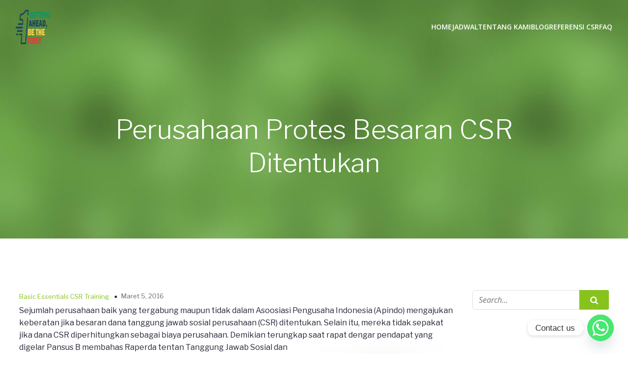

--- FILE ---
content_type: text/html; charset=utf-8
request_url: https://www.google.com/recaptcha/api2/aframe
body_size: 268
content:
<!DOCTYPE HTML><html><head><meta http-equiv="content-type" content="text/html; charset=UTF-8"></head><body><script nonce="kWAxg3Gye1DIS37IXMGa3g">/** Anti-fraud and anti-abuse applications only. See google.com/recaptcha */ try{var clients={'sodar':'https://pagead2.googlesyndication.com/pagead/sodar?'};window.addEventListener("message",function(a){try{if(a.source===window.parent){var b=JSON.parse(a.data);var c=clients[b['id']];if(c){var d=document.createElement('img');d.src=c+b['params']+'&rc='+(localStorage.getItem("rc::a")?sessionStorage.getItem("rc::b"):"");window.document.body.appendChild(d);sessionStorage.setItem("rc::e",parseInt(sessionStorage.getItem("rc::e")||0)+1);localStorage.setItem("rc::h",'1768997738825');}}}catch(b){}});window.parent.postMessage("_grecaptcha_ready", "*");}catch(b){}</script></body></html>

--- FILE ---
content_type: text/javascript
request_url: https://pelatihancsr.com/wp-content/plugins/smartarget-contact-us/public/js/smartarget-public.js?ver=1.2.21123
body_size: 497
content:
(function( $ ) {
	'use strict';

	/**
	 * All of the code for your public-facing JavaScript source
	 * should reside in this file.
	 *
	 * Note: It has been assumed you will write jQuery code here, so the
	 * $ function reference has been prepared for usage within the scope
	 * of this function.
	 *
	 * This enables you to define handlers, for when the DOM is ready:
	 *
	 * $(function() {
	 *
	 * });
	 *
	 * When the window is loaded:
	 *
	 * $( window ).load(function() {
	 *
	 * });
	 *
	 * ...and/or other possibilities.
	 *
	 * Ideally, it is not considered best practise to attach more than a
	 * single DOM-ready or window-load handler for a particular page.
	 * Although scripts in the WordPress core, Plugins and Themes may be
	 * practising this, we should strive to set a better example in our own work.
	 */

    window.onload =  function ()
    {
		if (smartarget_params.smartarget_user_id)
		{
			init_old(smartarget_params.smartarget_user_id);
		}
		else if (smartarget_params.smartarget_integration_hash)
		{
			init_new(smartarget_params.smartarget_integration_hash);
		}
    };

    function init_old (idUser)
    {
        if (!idUser)
        {
            return;
        }

		insertJs_old(idUser);
    }

    function insertJs_old (idUser)
    {
        var script = document.createElement("script");
        script.type = "text/javascript";
        script.src = `https://smartarget.online/loader.js?ver=9321871&u=${idUser}&source=wordpress_smartarget`;
        document.head.appendChild(script);
    }

	function init_new (hash)
	{
		if (!hash)
		{
			return;
		}

		insertJs_new(hash);
	}

	function insertJs_new (hash)
	{
		var script = document.createElement("script");
		script.type = "text/javascript";
		script.src = `https://smartarget.online/loader.js?ver=${Math.random()}&u=${hash}&source=wordpress_all`;
		document.head.appendChild(script);
	}

})( jQuery );
